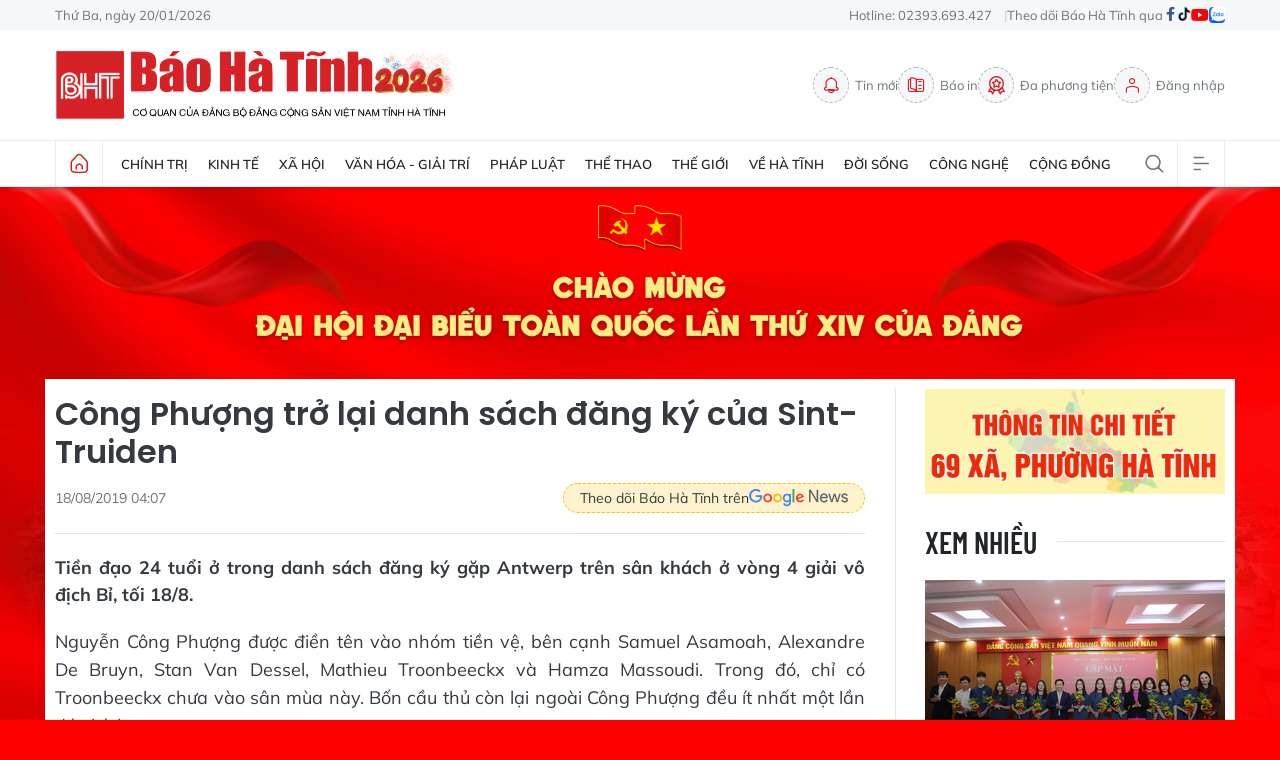

--- FILE ---
content_type: image/svg+xml
request_url: https://cdn.baohatinh.vn/assets/web/styles/img/sprites.svg?v=1.4
body_size: 7762
content:
<svg width="500" height="500" viewBox="0 0 500 500" fill="none" xmlns="http://www.w3.org/2000/svg">
<path d="M412.132 30.06C410.332 30.06 408.688 29.868 407.2 29.484C405.712 29.1 404.428 28.524 403.348 27.756C402.292 26.988 401.464 26.028 400.864 24.876C400.288 23.7 400 22.332 400 20.772C400 19.956 400.156 19.2 400.468 18.504C400.78 17.784 401.188 17.16 401.692 16.632C402.22 16.08 402.832 15.648 403.528 15.336C404.224 15.024 404.968 14.868 405.76 14.868C406.576 14.868 407.356 15.024 408.1 15.336C408.844 15.648 409.492 16.08 410.044 16.632C410.62 17.16 411.064 17.784 411.376 18.504C411.712 19.2 411.88 19.956 411.88 20.772C411.88 21.636 411.7 22.44 411.34 23.184C411.004 23.928 410.548 24.576 409.972 25.128C409.42 25.656 408.772 26.064 408.028 26.352C407.308 26.64 406.552 26.76 405.76 26.712C404.776 26.688 403.876 26.484 403.06 26.1C402.268 25.716 401.62 25.2 401.116 24.552C401.428 25.248 401.812 25.836 402.268 26.316C402.748 26.796 403.252 27.192 403.78 27.504C404.332 27.816 404.896 28.044 405.472 28.188C406.048 28.332 406.6 28.404 407.128 28.404C408.112 28.404 409.084 28.236 410.044 27.9C411.004 27.54 411.868 27.012 412.636 26.316C413.404 25.62 414.028 24.756 414.508 23.724C414.988 22.692 415.228 21.492 415.228 20.124C415.228 18.828 415.012 17.7 414.58 16.74C414.148 15.756 413.572 14.94 412.852 14.292C412.156 13.644 411.352 13.164 410.44 12.852C409.552 12.54 408.64 12.384 407.704 12.384C406.384 12.384 405.256 12.66 404.32 13.212C403.408 13.764 402.64 14.412 402.016 15.156L401.692 14.868V0H423.544V12.276H423.22C423.22 11.34 423.052 10.572 422.716 9.972C422.404 9.348 421.876 8.868 421.132 8.532C420.388 8.172 419.416 7.92 418.216 7.776C417.016 7.632 415.54 7.56 413.788 7.56H402.088V14.58C402.688 13.86 403.384 13.224 404.176 12.672C404.992 12.096 405.856 11.628 406.768 11.268C407.704 10.884 408.664 10.596 409.648 10.404C410.632 10.212 411.616 10.116 412.6 10.116C414.256 10.116 415.804 10.332 417.244 10.764C418.708 11.196 419.98 11.832 421.06 12.672C422.14 13.512 422.98 14.556 423.58 15.804C424.204 17.052 424.516 18.492 424.516 20.124C424.516 21.732 424.18 23.16 423.508 24.408C422.836 25.632 421.924 26.664 420.772 27.504C419.644 28.344 418.336 28.98 416.848 29.412C415.36 29.844 413.788 30.06 412.132 30.06Z" fill="black" fill-opacity="0.1"/>
<path d="M433.437 30.672C432.765 30.672 432.129 30.54 431.529 30.276C430.929 30.012 430.401 29.664 429.945 29.232C429.489 28.776 429.129 28.26 428.865 27.684C428.601 27.084 428.469 26.448 428.469 25.776C428.469 25.08 428.601 24.42 428.865 23.796C429.129 23.172 429.489 22.632 429.945 22.176C430.401 21.72 430.929 21.36 431.529 21.096C432.129 20.832 432.765 20.7 433.437 20.7C434.109 20.7 434.745 20.832 435.345 21.096C435.969 21.36 436.509 21.72 436.965 22.176C437.445 22.632 437.817 23.172 438.081 23.796C438.345 24.42 438.477 25.08 438.477 25.776C438.477 26.448 438.345 27.084 438.081 27.684C437.817 28.26 437.445 28.776 436.965 29.232C436.509 29.664 435.969 30.012 435.345 30.276C434.745 30.54 434.109 30.672 433.437 30.672Z" fill="black" fill-opacity="0.1"/>
<path d="M306.732 30.312C307.332 30.312 307.824 30.156 308.208 29.844C308.592 29.532 308.892 29.148 309.108 28.692C309.324 28.236 309.468 27.744 309.54 27.216C309.612 26.664 309.648 26.148 309.648 25.668V22.248H300.18L300 22.032L319.116 0H319.404V21.924H323.22V22.248H319.404V26.316C319.404 26.796 319.44 27.276 319.512 27.756C319.584 28.212 319.728 28.632 319.944 29.016C320.16 29.4 320.46 29.712 320.844 29.952C321.228 30.192 321.72 30.312 322.32 30.312V30.636H306.732V30.312ZM309.648 21.924V11.412L300.504 21.924H309.648Z" fill="black" fill-opacity="0.1"/>
<path d="M330.899 31.788C330.227 31.788 329.591 31.656 328.991 31.392C328.391 31.128 327.863 30.78 327.407 30.348C326.951 29.892 326.591 29.376 326.327 28.8C326.063 28.2 325.931 27.564 325.931 26.892C325.931 26.196 326.063 25.536 326.327 24.912C326.591 24.288 326.951 23.748 327.407 23.292C327.863 22.836 328.391 22.476 328.991 22.212C329.591 21.948 330.227 21.816 330.899 21.816C331.571 21.816 332.207 21.948 332.807 22.212C333.431 22.476 333.971 22.836 334.427 23.292C334.907 23.748 335.279 24.288 335.543 24.912C335.807 25.536 335.939 26.196 335.939 26.892C335.939 27.564 335.807 28.2 335.543 28.8C335.279 29.376 334.907 29.892 334.427 30.348C333.971 30.78 333.431 31.128 332.807 31.392C332.207 31.656 331.571 31.788 330.899 31.788Z" fill="black" fill-opacity="0.1"/>
<path d="M212.6 30.6C208.448 30.6 205.304 29.928 203.168 28.584C201.056 27.24 200 25.14 200 22.284C200 21.468 200.144 20.724 200.432 20.052C200.744 19.356 201.152 18.756 201.656 18.252C202.184 17.748 202.784 17.352 203.456 17.064C204.128 16.776 204.836 16.632 205.58 16.632C206.444 16.632 207.2 16.8 207.848 17.136C208.52 17.448 209.084 17.88 209.54 18.432C210.02 18.96 210.38 19.572 210.62 20.268C210.86 20.964 210.98 21.696 210.98 22.464C210.98 23.064 210.872 23.676 210.656 24.3C210.44 24.924 210.104 25.488 209.648 25.992C209.192 26.496 208.604 26.916 207.884 27.252C207.164 27.564 206.288 27.72 205.256 27.72C204.32 27.72 203.504 27.492 202.808 27.036C202.112 26.58 201.536 26.04 201.08 25.416C201.272 25.968 201.56 26.484 201.944 26.964C202.352 27.42 202.82 27.828 203.348 28.188C203.876 28.524 204.464 28.8 205.112 29.016C205.76 29.208 206.444 29.304 207.164 29.304C208.292 29.304 209.288 29.124 210.152 28.764C211.04 28.404 211.772 27.9 212.348 27.252C212.948 26.604 213.404 25.836 213.716 24.948C214.028 24.036 214.184 23.052 214.184 21.996C214.184 20.844 213.98 19.824 213.572 18.936C213.188 18.048 212.648 17.304 211.952 16.704C211.28 16.08 210.5 15.612 209.612 15.3C208.724 14.988 207.8 14.832 206.84 14.832H206.48V14.508H206.84C207.704 14.508 208.556 14.34 209.396 14.004C210.236 13.668 210.98 13.2 211.628 12.6C212.276 11.976 212.792 11.256 213.176 10.44C213.584 9.6 213.788 8.676 213.788 7.668C213.788 6.612 213.608 5.688 213.248 4.896C212.912 4.104 212.456 3.444 211.88 2.916C211.328 2.388 210.68 1.992 209.936 1.728C209.216 1.464 208.46 1.332 207.668 1.332C206.468 1.332 205.424 1.584 204.536 2.088C203.672 2.592 203.012 3.192 202.556 3.888C203.348 3.168 204.452 2.808 205.868 2.808C206.66 2.808 207.356 2.94 207.956 3.204C208.58 3.468 209.096 3.828 209.504 4.284C209.936 4.74 210.26 5.268 210.476 5.868C210.692 6.444 210.8 7.056 210.8 7.704C210.8 8.4 210.668 9.024 210.404 9.576C210.164 10.128 209.828 10.596 209.396 10.98C208.964 11.34 208.448 11.628 207.848 11.844C207.248 12.036 206.612 12.132 205.94 12.132C205.148 12.132 204.44 12.012 203.816 11.772C203.216 11.532 202.7 11.196 202.268 10.764C201.836 10.332 201.512 9.828 201.296 9.252C201.08 8.676 200.972 8.064 200.972 7.416C200.972 6.336 201.212 5.34 201.692 4.428C202.196 3.516 202.94 2.736 203.924 2.088C204.932 1.416 206.192 0.899999 207.704 0.539999C209.216 0.18 210.992 0 213.032 0C214.376 0 215.732 0.156 217.1 0.468C218.492 0.780001 219.74 1.248 220.844 1.872C221.972 2.472 222.884 3.216 223.58 4.104C224.3 4.992 224.66 6.024 224.66 7.2C224.66 8.232 224.468 9.132 224.084 9.9C223.7 10.644 223.184 11.292 222.536 11.844C221.888 12.372 221.144 12.804 220.304 13.14C219.464 13.476 218.6 13.752 217.712 13.968C216.824 14.16 215.936 14.292 215.048 14.364C214.184 14.436 213.38 14.472 212.636 14.472C212.588 14.472 212.552 14.508 212.528 14.58C212.528 14.604 212.54 14.616 212.564 14.616C212.588 14.64 212.612 14.652 212.636 14.652C214.148 14.628 215.672 14.736 217.208 14.976C218.744 15.192 220.124 15.612 221.348 16.236C222.596 16.836 223.604 17.664 224.372 18.72C225.164 19.752 225.56 21.048 225.56 22.608C225.56 23.976 225.2 25.164 224.48 26.172C223.784 27.18 222.836 28.02 221.636 28.692C220.46 29.34 219.08 29.82 217.496 30.132C215.936 30.444 214.304 30.6 212.6 30.6Z" fill="black" fill-opacity="0.1"/>
<path d="M233.385 31.212C232.713 31.212 232.077 31.08 231.477 30.816C230.877 30.552 230.349 30.204 229.893 29.772C229.437 29.316 229.077 28.8 228.813 28.224C228.549 27.624 228.417 26.988 228.417 26.316C228.417 25.62 228.549 24.96 228.813 24.336C229.077 23.712 229.437 23.172 229.893 22.716C230.349 22.26 230.877 21.9 231.477 21.636C232.077 21.372 232.713 21.24 233.385 21.24C234.057 21.24 234.693 21.372 235.293 21.636C235.917 21.9 236.457 22.26 236.913 22.716C237.393 23.172 237.765 23.712 238.029 24.336C238.293 24.96 238.425 25.62 238.425 26.316C238.425 26.988 238.293 27.624 238.029 28.224C237.765 28.8 237.393 29.316 236.913 29.772C236.457 30.204 235.917 30.552 235.293 30.816C234.693 31.08 234.057 31.212 233.385 31.212Z" fill="black" fill-opacity="0.1"/>
<path d="M100.508 27.504C103.532 25.848 106.016 24.24 107.96 22.68C109.904 21.12 111.428 19.656 112.532 18.288C113.66 16.92 114.44 15.66 114.872 14.508C115.304 13.332 115.52 12.288 115.52 11.376C115.52 10.416 115.364 9.468 115.052 8.532C114.74 7.596 114.26 6.768 113.612 6.048C112.988 5.328 112.196 4.752 111.236 4.32C110.276 3.864 109.148 3.636 107.852 3.636C107.132 3.636 106.412 3.72 105.692 3.888C104.996 4.056 104.336 4.332 103.712 4.716C103.112 5.076 102.56 5.556 102.056 6.156C101.552 6.756 101.156 7.488 100.868 8.352C101.108 7.776 101.432 7.296 101.84 6.912C102.248 6.528 102.692 6.216 103.172 5.976C103.676 5.736 104.192 5.568 104.72 5.472C105.272 5.376 105.824 5.328 106.376 5.328C107.264 5.328 108.08 5.484 108.824 5.796C109.592 6.108 110.252 6.54 110.804 7.092C111.356 7.644 111.788 8.292 112.1 9.036C112.436 9.756 112.604 10.536 112.604 11.376C112.604 12.24 112.436 13.056 112.1 13.824C111.788 14.568 111.344 15.216 110.768 15.768C110.216 16.32 109.556 16.764 108.788 17.1C108.02 17.412 107.204 17.568 106.34 17.568C105.572 17.568 104.804 17.424 104.036 17.136C103.292 16.848 102.62 16.428 102.02 15.876C101.444 15.324 100.976 14.652 100.616 13.86C100.256 13.068 100.076 12.156 100.076 11.124C100.076 9.636 100.436 8.22 101.156 6.876C101.876 5.532 102.86 4.356 104.108 3.348C105.356 2.316 106.808 1.5 108.464 0.900001C110.144 0.3 111.92 0 113.792 0C115.688 0 117.368 0.252 118.832 0.756001C120.296 1.236 121.52 1.896 122.504 2.736C123.488 3.552 124.232 4.488 124.736 5.544C125.264 6.6 125.528 7.692 125.528 8.82C125.528 10.284 125.204 11.58 124.556 12.708C123.932 13.836 123.104 14.844 122.072 15.732C121.064 16.596 119.912 17.364 118.616 18.036C117.344 18.708 116.06 19.32 114.764 19.872C113.492 20.424 112.28 20.94 111.128 21.42C109.976 21.9 109.016 22.38 108.248 22.86H113.504C116.96 22.86 119.612 22.404 121.46 21.492C123.332 20.556 124.268 19.356 124.268 17.892H124.592V30.312H100.508V27.504Z" fill="black" fill-opacity="0.1"/>
<path d="M134.552 31.464C133.88 31.464 133.244 31.332 132.644 31.068C132.044 30.804 131.516 30.456 131.06 30.024C130.604 29.568 130.244 29.052 129.98 28.476C129.716 27.876 129.584 27.24 129.584 26.568C129.584 25.872 129.716 25.212 129.98 24.588C130.244 23.964 130.604 23.424 131.06 22.968C131.516 22.512 132.044 22.152 132.644 21.888C133.244 21.624 133.88 21.492 134.552 21.492C135.224 21.492 135.86 21.624 136.46 21.888C137.084 22.152 137.624 22.512 138.08 22.968C138.56 23.424 138.932 23.964 139.196 24.588C139.46 25.212 139.592 25.872 139.592 26.568C139.592 27.24 139.46 27.876 139.196 28.476C138.932 29.052 138.56 29.568 138.08 30.024C137.624 30.456 137.084 30.804 136.46 31.068C135.86 31.332 135.224 31.464 134.552 31.464Z" fill="black" fill-opacity="0.1"/>
<path d="M0.324 29.52C0.996 29.52 1.524 29.328 1.908 28.944C2.292 28.536 2.568 28.032 2.736 27.432C2.928 26.832 3.036 26.172 3.06 25.452C3.108 24.732 3.132 24.048 3.132 23.4V8.352C3.132 6.912 2.964 5.82 2.628 5.076C2.292 4.332 1.74 3.96 0.972 3.96C0.708 3.96 0.432 3.996 0.144 4.068L0 3.78L12.924 0L13.032 0.0720012V23.4C13.032 24.168 13.044 24.912 13.068 25.632C13.092 26.328 13.176 26.964 13.32 27.54C13.464 28.116 13.668 28.584 13.932 28.944C14.22 29.304 14.616 29.496 15.12 29.52V29.808H0.324V29.52Z" fill="white" fill-opacity="0.5"/>
<path d="M24.0365 30.96C23.3645 30.96 22.7285 30.828 22.1285 30.564C21.5285 30.3 21.0005 29.952 20.5445 29.52C20.0885 29.064 19.7285 28.548 19.4645 27.972C19.2005 27.372 19.0685 26.736 19.0685 26.064C19.0685 25.368 19.2005 24.708 19.4645 24.084C19.7285 23.46 20.0885 22.92 20.5445 22.464C21.0005 22.008 21.5285 21.648 22.1285 21.384C22.7285 21.12 23.3645 20.988 24.0365 20.988C24.7085 20.988 25.3445 21.12 25.9445 21.384C26.5685 21.648 27.1085 22.008 27.5645 22.464C28.0445 22.92 28.4165 23.46 28.6805 24.084C28.9445 24.708 29.0765 25.368 29.0765 26.064C29.0765 26.736 28.9445 27.372 28.6805 27.972C28.4165 28.548 28.0445 29.064 27.5645 29.52C27.1085 29.952 26.5685 30.3 25.9445 30.564C25.3445 30.828 24.7085 30.96 24.0365 30.96Z" fill="white" fill-opacity="0.5"/>
<circle cx="30" cy="130" r="29.5" fill="black" fill-opacity="0.3" stroke="white"/>
<path d="M41.25 130L24.375 139.743V120.257L41.25 130Z" fill="white"/>
<g clip-path="url(#clip0_4128_13630)">
<mask id="mask0_4128_13630" style="mask-type:luminance" maskUnits="userSpaceOnUse" x="100" y="100" width="80" height="19">
<path d="M180 100.5H100V118.5H180V100.5Z" fill="white"/>
</mask>
<g mask="url(#mask0_4128_13630)">
<path d="M125.09 103.364C124.797 102.267 123.935 101.4 122.846 101.105C120.878 100.565 112.96 100.565 112.96 100.565C112.96 100.565 105.041 100.582 103.073 101.122C101.984 101.416 101.122 102.284 100.829 103.38C100.309 105.36 100.309 109.5 100.309 109.5C100.309 109.5 100.309 113.64 100.846 115.636C101.138 116.733 102 117.6 103.09 117.895C105.057 118.435 112.976 118.434 112.976 118.434C112.976 118.434 120.894 118.435 122.862 117.895C123.951 117.6 124.813 116.733 125.106 115.636C125.642 113.656 125.642 109.5 125.642 109.5C125.642 109.5 125.626 105.36 125.09 103.364Z" fill="#FF0000"/>
<path d="M110.439 113.329L117.008 109.5L110.439 105.671V113.329Z" fill="white"/>
<path d="M137.057 116.814C136.553 116.471 136.195 115.947 135.984 115.227C135.772 114.507 135.675 113.558 135.675 112.364V110.744C135.675 109.549 135.789 108.567 136.033 107.847C136.276 107.111 136.65 106.587 137.171 106.26C137.691 105.933 138.358 105.753 139.187 105.753C140 105.753 140.667 105.916 141.155 106.26C141.642 106.604 142.016 107.127 142.244 107.847C142.472 108.567 142.585 109.533 142.585 110.727V112.347C142.585 113.542 142.472 114.491 142.244 115.211C142.016 115.931 141.659 116.454 141.155 116.798C140.65 117.125 139.968 117.305 139.122 117.305C138.244 117.322 137.561 117.142 137.057 116.814ZM139.87 115.064C140.016 114.704 140.081 114.098 140.081 113.28V109.794C140.081 108.993 140.016 108.404 139.87 108.044C139.724 107.667 139.48 107.487 139.138 107.487C138.797 107.487 138.569 107.667 138.423 108.044C138.276 108.42 138.211 108.993 138.211 109.794V113.28C138.211 114.098 138.276 114.704 138.407 115.064C138.537 115.424 138.781 115.604 139.138 115.604C139.48 115.604 139.724 115.424 139.87 115.064Z" fill="#EEEEEE"/>
<path d="M175.512 112.396V112.969C175.512 113.689 175.529 114.229 175.577 114.589C175.626 114.949 175.707 115.211 175.838 115.374C175.968 115.538 176.179 115.62 176.455 115.62C176.829 115.62 177.09 115.473 177.22 115.178C177.366 114.884 177.431 114.393 177.447 113.722L179.61 113.853C179.626 113.951 179.626 114.082 179.626 114.245C179.626 115.276 179.35 116.045 178.781 116.553C178.212 117.06 177.431 117.322 176.407 117.322C175.171 117.322 174.309 116.929 173.821 116.16C173.333 115.391 173.073 114.18 173.073 112.56V110.58C173.073 108.911 173.333 107.684 173.838 106.914C174.358 106.145 175.236 105.753 176.472 105.753C177.333 105.753 177.984 105.916 178.439 106.227C178.894 106.538 179.22 107.029 179.415 107.7C179.61 108.371 179.691 109.287 179.691 110.465V112.38H175.512V112.396ZM175.838 107.684C175.707 107.847 175.626 108.093 175.577 108.453C175.529 108.813 175.512 109.353 175.512 110.089V110.891H177.333V110.089C177.333 109.369 177.317 108.829 177.268 108.453C177.22 108.076 177.138 107.814 177.008 107.667C176.878 107.52 176.683 107.438 176.423 107.438C176.146 107.454 175.951 107.536 175.838 107.684Z" fill="#EEEEEE"/>
<path d="M130.976 112.184L128.13 101.842H130.618L131.61 106.522C131.87 107.684 132.049 108.665 132.179 109.467H132.244C132.325 108.878 132.52 107.913 132.813 106.538L133.837 101.842H136.325L133.447 112.167V117.125H130.992V112.184H130.976Z" fill="#EEEEEE"/>
<path d="M150.65 105.965V117.142H148.699L148.488 115.767H148.439C147.903 116.798 147.106 117.322 146.049 117.322C145.317 117.322 144.764 117.076 144.423 116.586C144.065 116.095 143.903 115.342 143.903 114.311V105.965H146.407V114.164C146.407 114.655 146.455 115.015 146.569 115.227C146.683 115.44 146.862 115.538 147.106 115.538C147.317 115.538 147.529 115.473 147.724 115.342C147.919 115.211 148.065 115.031 148.163 114.835V105.965H150.65Z" fill="#EEEEEE"/>
<path d="M163.48 105.965V117.142H161.529L161.317 115.767H161.269C160.732 116.798 159.935 117.322 158.878 117.322C158.147 117.322 157.594 117.076 157.252 116.586C156.895 116.095 156.732 115.342 156.732 114.311V105.965H159.236V114.164C159.236 114.655 159.285 115.015 159.399 115.227C159.512 115.44 159.691 115.538 159.935 115.538C160.147 115.538 160.358 115.473 160.553 115.342C160.748 115.211 160.895 115.031 160.992 114.835V105.965H163.48Z" fill="#EEEEEE"/>
<path d="M157.447 103.871H154.96V117.142H152.521V103.871H150.033V101.842H157.431V103.871H157.447Z" fill="#EEEEEE"/>
<path d="M171.74 107.749C171.594 107.045 171.35 106.538 171.008 106.211C170.667 105.9 170.212 105.736 169.61 105.736C169.155 105.736 168.716 105.867 168.325 106.129C167.919 106.391 167.626 106.735 167.399 107.16H167.382V101.269H164.976V117.125H167.041L167.301 116.062H167.35C167.545 116.438 167.838 116.733 168.212 116.962C168.602 117.175 169.025 117.289 169.496 117.289C170.342 117.289 170.96 116.896 171.366 116.111C171.756 115.325 171.968 114.098 171.968 112.445V110.678C171.968 109.435 171.886 108.453 171.74 107.749ZM169.447 112.315C169.447 113.133 169.415 113.771 169.35 114.229C169.285 114.687 169.171 115.015 169.008 115.211C168.846 115.407 168.634 115.505 168.374 115.505C168.163 115.505 167.984 115.456 167.805 115.358C167.626 115.26 167.496 115.113 167.382 114.916V108.567C167.464 108.256 167.61 108.011 167.821 107.815C168.033 107.618 168.244 107.52 168.488 107.52C168.748 107.52 168.943 107.618 169.073 107.815C169.22 108.011 169.301 108.355 169.366 108.829C169.415 109.304 169.447 109.975 169.447 110.858V112.315Z" fill="#EEEEEE"/>
</g>
</g>
<path d="M10.0197 205.054C10.92 205.7 12.0229 206.08 13.2141 206.08V203.779C12.9886 203.779 12.7638 203.756 12.5432 203.709V205.519C11.3521 205.519 10.2494 205.139 9.34886 204.494V209.188C9.34886 211.536 7.45191 213.44 5.11205 213.44C4.23898 213.44 3.42751 213.175 2.75342 212.721C3.52278 213.51 4.59572 214 5.78274 214C8.12275 214 10.0198 212.096 10.0198 209.748V205.054H10.0197ZM10.8473 202.733C10.3872 202.228 10.0851 201.577 10.0197 200.856V200.56H9.38399C9.54401 201.476 10.0898 202.259 10.8473 202.733ZM4.23339 210.919C3.97632 210.58 3.83741 210.167 3.83803 209.741C3.83803 208.667 4.70569 207.796 5.77614 207.796C5.97563 207.796 6.17393 207.827 6.36405 207.887V205.536C6.14187 205.505 5.91763 205.492 5.6935 205.497V207.327C5.50324 207.267 5.30484 207.236 5.1053 207.236C4.03485 207.236 3.16724 208.107 3.16724 209.181C3.16724 209.941 3.60093 210.598 4.23339 210.919Z" fill="#FF004F"/>
<path d="M9.34889 204.494C10.2494 205.139 11.3522 205.519 12.5433 205.519V203.709C11.8784 203.567 11.2898 203.218 10.8473 202.733C10.0898 202.259 9.54403 201.476 9.38402 200.56H7.71417V209.748C7.71039 210.819 6.84422 211.686 5.77607 211.686C5.14662 211.686 4.58742 211.385 4.23327 210.919C3.60086 210.598 3.16717 209.941 3.16717 209.181C3.16717 208.107 4.03478 207.236 5.10523 207.236C5.31032 207.236 5.508 207.268 5.69343 207.327V205.497C3.39466 205.545 1.5459 207.43 1.5459 209.748C1.5459 210.905 2.00628 211.954 2.75349 212.721C3.42758 213.175 4.23906 213.44 5.11212 213.44C7.45204 213.44 9.34894 211.536 9.34894 209.188V204.494H9.34889Z" fill="black"/>
<path d="M12.5431 203.709V203.219C11.9436 203.22 11.3558 203.052 10.8472 202.733C11.2975 203.228 11.8904 203.569 12.5431 203.709ZM9.38391 200.56C9.36864 200.472 9.35692 200.384 9.34878 200.296V200H7.04318V209.188C7.03949 210.259 6.17337 211.126 5.10512 211.126C4.7915 211.126 4.49539 211.052 4.23316 210.919C4.58731 211.385 5.14651 211.686 5.77596 211.686C6.84402 211.686 7.71033 210.819 7.71406 209.748V200.56H9.38391ZM5.69341 205.497V204.976C5.50076 204.949 5.30653 204.936 5.11206 204.936C2.77195 204.936 0.875 206.84 0.875 209.188C0.875 210.66 1.62054 211.958 2.75343 212.721C2.00622 211.954 1.54584 210.905 1.54584 209.748C1.54584 207.43 3.39455 205.545 5.69341 205.497Z" fill="#00F2EA"/>
<defs>
<clipPath id="clip0_4128_13630">
<rect width="80" height="19" fill="white" transform="translate(100 100)"/>
</clipPath>
</defs>
</svg>
